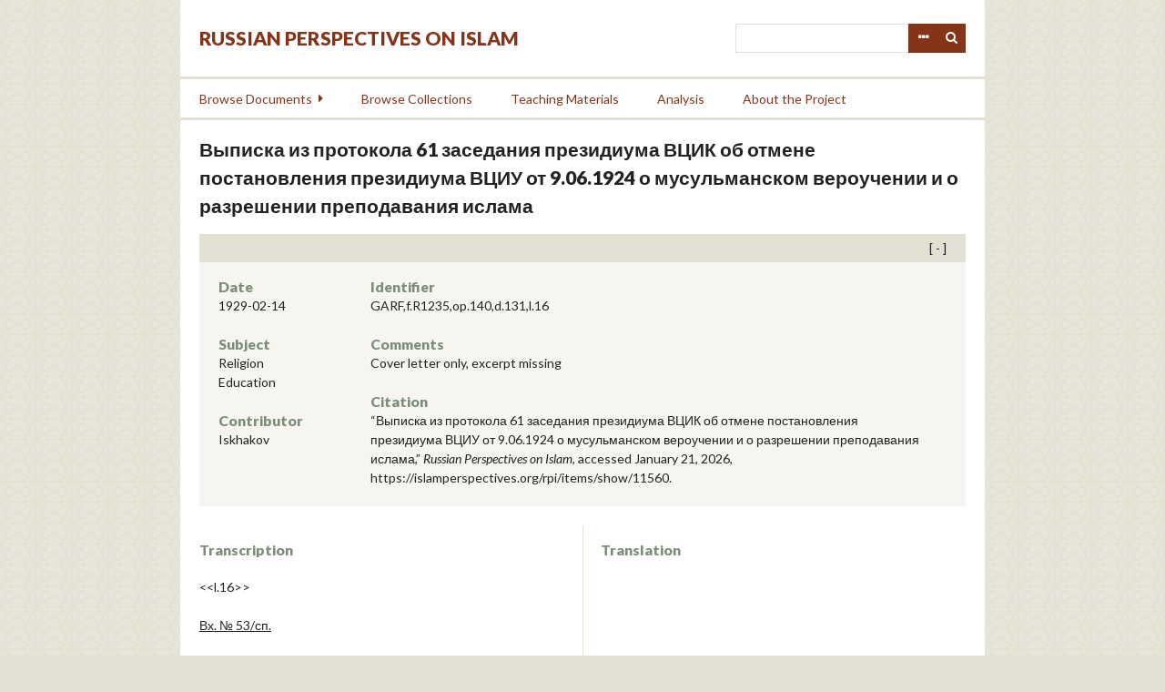

--- FILE ---
content_type: text/html; charset=utf-8
request_url: https://islamperspectives.org/rpi/items/show/11560
body_size: 4818
content:
<!DOCTYPE html>
<html lang="en-US">
<head>
    <meta charset="utf-8">
    <meta name="viewport" content="width=device-width, initial-scale=1.0, maximum-scale=1.0, minimum-scale=1.0, user-scalable=yes" />
        <meta name="description" content="Russian Perspectives on Islam documents the encounter and evolving relationship between the Orthodox/secular state and the Islamic regions, groups, individuals, and ideologies on the territory of the former Soviet Union and neighboring countries. This set of unique materials illuminates the strategies implemented by the Soviet and Russian state to establish authority and legitimacy among predominantly Muslim populations in Central Asia, the Northern Caucasus and Siberia and to enhance Moscow’s influence internationally with nearby Muslim countries, including Iran, Iraq, Pakistan and Turkey. The digital archive is designed to disseminate these documents to the widest possible scholarly community and general readership.<br />
 <br />
The project will digitize and translate a large number of primary sources pertaining to these topics. Besides presenting the documents from a number of Russian and international archives, we also work with institutional partners and individual scholars to assist in their search, management, and publication of primary sources related to their forthcoming or published books and articles. These synergetic themes will allow to broaden the reach of traditional publications by introducing a virtually unlimited number of well-organized relevant primary sources to scholars and the general public. <br />
" />
            <title>Выписка из протокола 61 заседания президиума ВЦИК об отмене постановления президиума ВЦИУ от 9.06.1924 о мусульманском вероучении и о разрешении преподавания ислама &middot; Russian Perspectives on Islam</title>

    <link rel="alternate" type="application/rss+xml" title="Omeka RSS Feed" href="/rpi/items/browse?output=rss2" /><link rel="alternate" type="application/atom+xml" title="Omeka Atom Feed" href="/rpi/items/browse?output=atom" />
    <!-- Plugin Stuff -->
    
    <!-- Stylesheets -->
    <link href="/rpi/plugins/GuestUser/views/public/css/guest-user.css?v=2.8" media="all" rel="stylesheet" type="text/css" >
<link href="/rpi/plugins/Commenting/views/public/css/commenting.css?v=2.8" media="all" rel="stylesheet" type="text/css" >
<link href="//fonts.googleapis.com/css?family=Lato:400,400i,900,900i" media="all" rel="stylesheet" type="text/css" >
<link href="/rpi/application/views/scripts/css/iconfonts.css?v=2.8" media="all" rel="stylesheet" type="text/css" >
<link href="/rpi/themes/rpi/css/style.css?v=2.8" media="all" rel="stylesheet" type="text/css" >
    <!-- JavaScripts -->
    <script type="text/javascript" src="//ajax.googleapis.com/ajax/libs/jquery/1.12.4/jquery.min.js"></script>
<script type="text/javascript">
    //<!--
    window.jQuery || document.write("<script type=\"text\/javascript\" src=\"\/rpi\/application\/views\/scripts\/javascripts\/vendor\/jquery.js?v=2.8\" charset=\"utf-8\"><\/script>")    //-->
</script>
<script type="text/javascript" src="//ajax.googleapis.com/ajax/libs/jqueryui/1.11.2/jquery-ui.min.js"></script>
<script type="text/javascript">
    //<!--
    window.jQuery.ui || document.write("<script type=\"text\/javascript\" src=\"\/rpi\/application\/views\/scripts\/javascripts\/vendor\/jquery-ui.js?v=2.8\" charset=\"utf-8\"><\/script>")    //-->
</script>
<script type="text/javascript">
    //<!--
    jQuery.noConflict();    //-->
</script>
<script type="text/javascript" src="/rpi/plugins/GuestUser/views/public/javascripts/guest-user.js?v=2.8"></script>
<script type="text/javascript" src="/rpi/plugins/Commenting/views/public/javascripts/commenting.js?v=2.8"></script>
<script type="text/javascript" src="/rpi/application/views/scripts/javascripts/vendor/tinymce/tinymce.min.js?v=2.8"></script>
<script type="text/javascript">
    //<!--
    Commenting.pluginRoot = 'https://islamperspectives.org/rpi/commenting/comment/'    //-->
</script>
<script type="text/javascript" src="/rpi/themes/rpi/javascripts/jquery-accessibleMegaMenu.js?v=2.8"></script>
<script type="text/javascript" src="/rpi/themes/rpi/javascripts/emiglio.js?v=2.8"></script>
<script type="text/javascript" src="/rpi/application/views/scripts/javascripts/globals.js?v=2.8"></script>

<!-- Matomo -->
<script type="text/javascript">
  var _paq = window._paq || [];
  /* tracker methods like "setCustomDimension" should be called before "trackPageView" */
  _paq.push(['trackPageView']);
  _paq.push(['enableLinkTracking']);
  (function() {
    var u="//stats.rrchnm.org/";
    _paq.push(['setTrackerUrl', u+'matomo.php']);
    _paq.push(['setSiteId', '7']);
    var d=document, g=d.createElement('script'), s=d.getElementsByTagName('script')[0];
    g.type='text/javascript'; g.async=true; g.defer=true; g.src=u+'matomo.js'; s.parentNode.insertBefore(g,s);
  })();
</script>
<!-- End Matomo Code -->


</head>

<body class="items show">
    <a href="#content" id="skipnav">Skip to main content</a>
        <div id="wrap">

        <header role="banner">

            <div id='guest-user-register-info'></div>
            <div id="search-container" role="search">
                                <form id="search-form" name="search-form" action="/rpi/search" method="get">    <input type="text" name="query" id="query" value="" title="Search">        <div id="advanced-form">
        <fieldset id="query-types">
            <legend>Search using this query type:</legend>
            <label><input type="radio" name="query_type" id="query_type-keyword" value="keyword" checked="checked">Keyword</label><br>
<label><input type="radio" name="query_type" id="query_type-boolean" value="boolean">Boolean</label><br>
<label><input type="radio" name="query_type" id="query_type-exact_match" value="exact_match">Exact match</label>        </fieldset>
                <fieldset id="record-types">
            <legend>Search only these record types:</legend>
                        <input type="checkbox" name="record_types[]" id="record_types-Item" value="Item" checked="checked"> <label for="record_types-Item">Item</label><br>
                        <input type="checkbox" name="record_types[]" id="record_types-File" value="File" checked="checked"> <label for="record_types-File">File</label><br>
                        <input type="checkbox" name="record_types[]" id="record_types-Collection" value="Collection" checked="checked"> <label for="record_types-Collection">Collection</label><br>
                        <input type="checkbox" name="record_types[]" id="record_types-SimplePagesPage" value="SimplePagesPage" checked="checked"> <label for="record_types-SimplePagesPage">Simple Page</label><br>
                        <input type="checkbox" name="record_types[]" id="record_types-Exhibit" value="Exhibit" checked="checked"> <label for="record_types-Exhibit">Exhibit</label><br>
                        <input type="checkbox" name="record_types[]" id="record_types-ExhibitPage" value="ExhibitPage" checked="checked"> <label for="record_types-ExhibitPage">Exhibit Page</label><br>
                    </fieldset>
                <p><a href="/rpi/items/search">Advanced Search (Items only)</a></p>
    </div>
        <button name="submit_search" id="submit_search" type="submit" value="Search">Search</button></form>
                            </div>

            <div id="site-title"><a href="https://islamperspectives.org/rpi" >Russian Perspectives on Islam</a>
</div>

            <nav id="top-nav" role="navigation">
                <ul class="navigation">
    <li>
        <a href="/rpi/items/search">Search</a>
    </li>
    <li>
        <a href="/rpi/items/browse?search=&amp;advanced%5B0%5D%5Bjoiner%5D=and&amp;advanced%5B0%5D%5Belement_id%5D=&amp;advanced%5B0%5D%5Btype%5D=&amp;advanced%5B0%5D%5Bterms%5D=&amp;range=&amp;collection=&amp;type=1&amp;user=&amp;tags=&amp;public=&amp;featured=&amp;exhibit=&amp;submit_search=Search+for+items&amp;sort_field=Item+Type+Metadata%2CSortable+Date">Browse Documents</a>
        <ul>
            <li>
                <a href="http://islamperspectives.org/rpi/items/browse?search=&amp;advanced%5B0%5D%5Bjoiner%5D=and&amp;advanced%5B0%5D%5Belement_id%5D=&amp;advanced%5B0%5D%5Btype%5D=&amp;advanced%5B0%5D%5Bterms%5D=&amp;range=&amp;collection=&amp;type=1&amp;user=&amp;tags=&amp;public=&amp;featured=&amp;exhibit=&amp;submit_search=Search+for+items&amp;sort_field=Item+Type+Metadata%2CSortable+Date">All Documents</a>
                <ul>
                    <li>
                        <a href="http://islamperspectives.org/rpi/items/browse?search=&amp;advanced%5B0%5D%5Bjoiner%5D=and&amp;advanced%5B0%5D%5Belement_id%5D=49&amp;advanced%5B0%5D%5Btype%5D=contains&amp;advanced%5B0%5D%5Bterms%5D=Religion&amp;range=&amp;collection=&amp;type=&amp;user=&amp;tags=&amp;public=&amp;featured=&amp;exhibit=&amp;submit_search=Search+for+items">Religion</a>
                    </li>
                    <li>
                        <a href="http://islamperspectives.org/rpi/items/browse?search=&amp;advanced%5B0%5D%5Bjoiner%5D=and&amp;advanced%5B0%5D%5Belement_id%5D=49&amp;advanced%5B0%5D%5Btype%5D=contains&amp;advanced%5B0%5D%5Bterms%5D=Insurgency&amp;range=&amp;collection=&amp;type=1&amp;user=&amp;tags=&amp;public=&amp;featured=&amp;exhibit=&amp;submit_search=Search+for+items">Insurgency</a>
                    </li>
                    <li>
                        <a href="http://islamperspectives.org/rpi/items/browse?search=&amp;advanced%5B0%5D%5Bjoiner%5D=and&amp;advanced%5B0%5D%5Belement_id%5D=49&amp;advanced%5B0%5D%5Btype%5D=contains&amp;advanced%5B0%5D%5Bterms%5D=National+Question&amp;range=&amp;collection=&amp;type=1&amp;user=&amp;tags=&amp;public=&amp;featured=&amp;exhibit=&amp;submit_search=Search+for+items">National Question</a>
                    </li>
                    <li>
                        <a href="http://islamperspectives.org/rpi/items/browse?search=&amp;advanced%5B0%5D%5Bjoiner%5D=and&amp;advanced%5B0%5D%5Belement_id%5D=49&amp;advanced%5B0%5D%5Btype%5D=contains&amp;advanced%5B0%5D%5Bterms%5D=Education&amp;range=&amp;collection=&amp;type=1&amp;user=&amp;tags=&amp;public=&amp;featured=&amp;exhibit=&amp;submit_search=Search+for+items">Education</a>
                    </li>
                    <li>
                        <a href="http://islamperspectives.org/rpi/items/browse?search=&amp;advanced%5B0%5D%5Bjoiner%5D=and&amp;advanced%5B0%5D%5Belement_id%5D=49&amp;advanced%5B0%5D%5Btype%5D=contains&amp;advanced%5B0%5D%5Bterms%5D=Women&amp;range=&amp;collection=&amp;type=1&amp;user=&amp;tags=&amp;public=&amp;featured=&amp;exhibit=&amp;submit_search=Search+for+items">Women</a>
                    </li>
                </ul>
            </li>
            <li>
                <a href="http://islamperspectives.org/rpi/items/browse?search=&amp;advanced%5B0%5D%5Bjoiner%5D=and&amp;advanced%5B0%5D%5Belement_id%5D=5&amp;advanced%5B0%5D%5Btype%5D=is+not+empty&amp;range=&amp;collection=&amp;type=&amp;user=&amp;tags=&amp;public=&amp;featured=&amp;exhibit=&amp;submit_search=Search+for+items">Transcribed</a>
            </li>
            <li>
                <a href="http://islamperspectives.org/rpi/items/browse?search=&amp;advanced%5B0%5D%5Bjoiner%5D=and&amp;advanced%5B0%5D%5Belement_id%5D=52&amp;advanced%5B0%5D%5Btype%5D=is+not+empty&amp;range=&amp;collection=&amp;type=&amp;user=&amp;tags=&amp;public=&amp;featured=&amp;exhibit=&amp;submit_search=Search+for+items">Translated</a>
            </li>
            <li>
                <a href="http://islamperspectives.org/rpi/general_intro_1917-41">Islam in Central Asia, 1917-1991</a>
            </li>
        </ul>
    </li>
    <li>
        <a href="/rpi/collections/browse">Browse Collections</a>
    </li>
    <li>
        <a href="http://islamperspectives.org/rpi/collections/show/1">Teaching Materials</a>
    </li>
    <li>
        <a href="http://islamperspectives.org/rpi/analysis">Analysis</a>
    </li>
    <li>
        <a href="https://islamperspectives.org/rpi/about">About the Project</a>
    </li>
</ul>            </nav>

            
        </header>

        <article id="content" role="main" tabindex="-1">

            
<h1>
    Выписка из протокола 61 заседания президиума ВЦИК об отмене постановления президиума ВЦИУ от 9.06.1924 о мусульманском вероучении и о разрешении преподавания ислама    </h1>


<div class="metadata">
    <div class="short">
        <div id="date" class="element"><h3>Date</h3><div class="element-text">1929-02-14</div></div><div id="subject" class="element"><h3>Subject</h3><div class="element-text">Religion</div><div class="element-text">Education</div></div><div id="contributor" class="element"><h3>Contributor</h3><div class="element-text">Iskhakov</div></div>
    
    </div>
    <div class="long">
        <div id="identifier" class="element"><h3>Identifier</h3><div class="element-text">GARF,f.R1235,op.140,d.131,l.16</div></div><div id="comments" class="element"><h3>Comments</h3><div class="element-text">Cover letter only, excerpt missing</div></div>        <div class="element">
        <h3>Citation</h3>
        &#8220;Выписка из протокола 61 заседания президиума ВЦИК об отмене постановления президиума ВЦИУ от 9.06.1924 о мусульманском вероучении и о разрешении преподавания ислама,&#8221; <em>Russian Perspectives on Islam</em>, accessed January 21, 2026, <span class="citation-url">https://islamperspectives.org/rpi/items/show/11560</span>.    </div>
            </div>
</div>

<div class="document">
    <div class="transcription">
        <h3>Transcription</h3>
        <p>&lt;&lt;l.16&gt;&gt;</p>
<p><span style="text-decoration:underline;">Вх. № 53</span><span style="text-decoration:underline;">/</span><span style="text-decoration:underline;">сп.</span></p>
<p><span style="text-decoration:underline;">Секретно.</span></p>
<p><i>14</i><i>/II-29</i><i>г.</i></p>
<p><i>№</i><i> 53/</i><i>сп</i></p>
<p>В УКК Верхсуда РСФСР.</p>
<p><span style="text-decoration:underline;">На № 17 п</span><span style="text-decoration:underline;">.</span><span style="text-decoration:underline;"> 15 от 4/</span><span style="text-decoration:underline;">II</span><span style="text-decoration:underline;">-29г</span>.</p>
<p>Секретариат Президиума ВЦИК при этом препровождает для сведения выписку из прот. № 61 заседания Президиума ВЦИК от 18 июня 1928 г. по вопросу об отмене постановлений Президиума ВЦИК от 9/VI-1924г. о мусульманском вероучении и от 18/VII-24г. о разрешении преподавания мусульманского вероучения.</p>
<p>Других постановлений по указанному выше вопросу Президиум ВЦИК не выносил.</p>
<p><span style="text-decoration:underline;">Приложение</span>: на 1 листе.</p>
<p>Зам. Зав. Секретариатом Президиума ВЦИК (Круглов)</p>
<p>Зав. Секр. Частью ВЦИК (Паисов)</p>    </div>
    <div class="translation">
        <h3>Translation</h3>
            </div>
</div>


<ul class="item-pagination navigation">
    <li id="previous-item" class="previous"><a href="/rpi/items/show/11559">&larr; Previous Item</a></li>
    <li id="next-item" class="next"><a href="/rpi/items/show/11561">Next Item &rarr;</a></li>
</ul>

<script type="text/javascript">
(function($) {
    $(document).ready(function() {
        $('div.metadata').prepend('<div class="toggle open"></div>');
        $('div.metadata').on('click', '.toggle', function() {
            $('.metadata .short, .metadata .long').slideToggle();
            $(this).toggleClass('open').toggleClass('closed');
        });
    });
})(jQuery)
</script>

        </article>

        <footer role="contentinfo">

            <nav id="bottom-nav">
                <ul class="navigation">
    <li>
        <a href="/rpi/items/search">Search</a>
    </li>
    <li>
        <a href="/rpi/items/browse?search=&amp;advanced%5B0%5D%5Bjoiner%5D=and&amp;advanced%5B0%5D%5Belement_id%5D=&amp;advanced%5B0%5D%5Btype%5D=&amp;advanced%5B0%5D%5Bterms%5D=&amp;range=&amp;collection=&amp;type=1&amp;user=&amp;tags=&amp;public=&amp;featured=&amp;exhibit=&amp;submit_search=Search+for+items&amp;sort_field=Item+Type+Metadata%2CSortable+Date">Browse Documents</a>
        <ul>
            <li>
                <a href="http://islamperspectives.org/rpi/items/browse?search=&amp;advanced%5B0%5D%5Bjoiner%5D=and&amp;advanced%5B0%5D%5Belement_id%5D=&amp;advanced%5B0%5D%5Btype%5D=&amp;advanced%5B0%5D%5Bterms%5D=&amp;range=&amp;collection=&amp;type=1&amp;user=&amp;tags=&amp;public=&amp;featured=&amp;exhibit=&amp;submit_search=Search+for+items&amp;sort_field=Item+Type+Metadata%2CSortable+Date">All Documents</a>
                <ul>
                    <li>
                        <a href="http://islamperspectives.org/rpi/items/browse?search=&amp;advanced%5B0%5D%5Bjoiner%5D=and&amp;advanced%5B0%5D%5Belement_id%5D=49&amp;advanced%5B0%5D%5Btype%5D=contains&amp;advanced%5B0%5D%5Bterms%5D=Religion&amp;range=&amp;collection=&amp;type=&amp;user=&amp;tags=&amp;public=&amp;featured=&amp;exhibit=&amp;submit_search=Search+for+items">Religion</a>
                    </li>
                    <li>
                        <a href="http://islamperspectives.org/rpi/items/browse?search=&amp;advanced%5B0%5D%5Bjoiner%5D=and&amp;advanced%5B0%5D%5Belement_id%5D=49&amp;advanced%5B0%5D%5Btype%5D=contains&amp;advanced%5B0%5D%5Bterms%5D=Insurgency&amp;range=&amp;collection=&amp;type=1&amp;user=&amp;tags=&amp;public=&amp;featured=&amp;exhibit=&amp;submit_search=Search+for+items">Insurgency</a>
                    </li>
                    <li>
                        <a href="http://islamperspectives.org/rpi/items/browse?search=&amp;advanced%5B0%5D%5Bjoiner%5D=and&amp;advanced%5B0%5D%5Belement_id%5D=49&amp;advanced%5B0%5D%5Btype%5D=contains&amp;advanced%5B0%5D%5Bterms%5D=National+Question&amp;range=&amp;collection=&amp;type=1&amp;user=&amp;tags=&amp;public=&amp;featured=&amp;exhibit=&amp;submit_search=Search+for+items">National Question</a>
                    </li>
                    <li>
                        <a href="http://islamperspectives.org/rpi/items/browse?search=&amp;advanced%5B0%5D%5Bjoiner%5D=and&amp;advanced%5B0%5D%5Belement_id%5D=49&amp;advanced%5B0%5D%5Btype%5D=contains&amp;advanced%5B0%5D%5Bterms%5D=Education&amp;range=&amp;collection=&amp;type=1&amp;user=&amp;tags=&amp;public=&amp;featured=&amp;exhibit=&amp;submit_search=Search+for+items">Education</a>
                    </li>
                    <li>
                        <a href="http://islamperspectives.org/rpi/items/browse?search=&amp;advanced%5B0%5D%5Bjoiner%5D=and&amp;advanced%5B0%5D%5Belement_id%5D=49&amp;advanced%5B0%5D%5Btype%5D=contains&amp;advanced%5B0%5D%5Bterms%5D=Women&amp;range=&amp;collection=&amp;type=1&amp;user=&amp;tags=&amp;public=&amp;featured=&amp;exhibit=&amp;submit_search=Search+for+items">Women</a>
                    </li>
                </ul>
            </li>
            <li>
                <a href="http://islamperspectives.org/rpi/items/browse?search=&amp;advanced%5B0%5D%5Bjoiner%5D=and&amp;advanced%5B0%5D%5Belement_id%5D=5&amp;advanced%5B0%5D%5Btype%5D=is+not+empty&amp;range=&amp;collection=&amp;type=&amp;user=&amp;tags=&amp;public=&amp;featured=&amp;exhibit=&amp;submit_search=Search+for+items">Transcribed</a>
            </li>
            <li>
                <a href="http://islamperspectives.org/rpi/items/browse?search=&amp;advanced%5B0%5D%5Bjoiner%5D=and&amp;advanced%5B0%5D%5Belement_id%5D=52&amp;advanced%5B0%5D%5Btype%5D=is+not+empty&amp;range=&amp;collection=&amp;type=&amp;user=&amp;tags=&amp;public=&amp;featured=&amp;exhibit=&amp;submit_search=Search+for+items">Translated</a>
            </li>
            <li>
                <a href="http://islamperspectives.org/rpi/general_intro_1917-41">Islam in Central Asia, 1917-1991</a>
            </li>
        </ul>
    </li>
    <li>
        <a href="/rpi/collections/browse">Browse Collections</a>
    </li>
    <li>
        <a href="http://islamperspectives.org/rpi/collections/show/1">Teaching Materials</a>
    </li>
    <li>
        <a href="http://islamperspectives.org/rpi/analysis">Analysis</a>
    </li>
    <li>
        <a href="https://islamperspectives.org/rpi/about">About the Project</a>
    </li>
</ul>            </nav>

            <div id="footer-text">
                                                <p>Proudly powered by <a href="http://omeka.org">Omeka</a>.</p>
                <a href="http://neh.gov" class="logo"><img src="/rpi/themes/rpi/images/neh_50_logo_black.png" title="NEH logo"></a>
            </div>

            
        </footer>

    </div><!-- end wrap -->

    <script>
    jQuery(document).ready(function() {

        Omeka.showAdvancedForm();
        Omeka.skipNav();
        Emiglio.megaMenu();

        jQuery("#top-nav").accessibleMegaMenu({
            /* prefix for generated unique id attributes, which are required
               to indicate aria-owns, aria-controls and aria-labelledby */
            uuidPrefix: "accessible-megamenu",

            /* css class used to define the megamenu styling */
            menuClass: "nav-menu",

            /* css class for a top-level navigation item in the megamenu */
            topNavItemClass: "nav-item",

            /* css class for a megamenu panel */
            panelClass: "sub-nav",

            /* css class for a group of items within a megamenu panel */
            panelGroupClass: "sub-nav-group",

            /* css class for the hover state */
            hoverClass: "hover",

            /* css class for the focus state */
            focusClass: "focus",

            /* css class for the open state */
            openClass: "open"
        });
    });
    </script>

</body>
</html>
